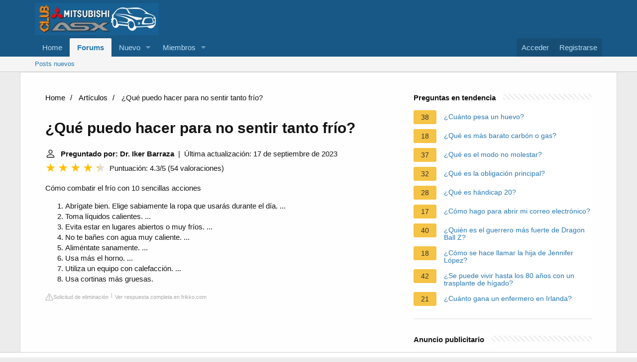

--- FILE ---
content_type: text/html; charset=UTF-8
request_url: https://www.clubmitsubishiasx.com/faq/que-puedo-hacer-para-no-sentir-tanto-frio
body_size: 14125
content:
<!DOCTYPE html>
<html lang="es">

<head>
    <meta charset="utf-8"/>
    <meta http-equiv="X-UA-Compatible" content="IE=Edge"/>
    <meta name="viewport" content="width=device-width, initial-scale=1, viewport-fit=cover">
    <title>¿Qué puedo hacer para no sentir tanto frío?</title>
    <meta name="description" content="Cómo combatir el frío con 10 sencillas accionesAbrígate bien. Elige sabiamente la ropa que usarás durante el día. ... Toma líquidos calientes. ... Evita estar">
        <meta name="theme-color" content="rgb(24, 88, 134)"/>
    <meta name="apple-mobile-web-app-title" content="Club ASX">
    <link rel="preload" href="https://www.clubmitsubishiasx.com/styles/fonts/fa/fa-regular-400.woff2?_v=5.15.1" as="font" type="font/woff2"
          crossorigin="anonymous"/>
    <link rel="preload" href="https://www.clubmitsubishiasx.com/styles/fonts/fa/fa-solid-900.woff2?_v=5.15.1" as="font" type="font/woff2"
          crossorigin="anonymous"/>
    <link rel="preload" href="https://www.clubmitsubishiasx.com/styles/fonts/fa/fa-brands-400.woff2?_v=5.15.1" as="font" type="font/woff2"
          crossorigin="anonymous"/>
    <link rel="stylesheet"
          href="https://www.clubmitsubishiasx.com/css.php?css=public%3Anormalize.css%2Cpublic%3Afa.css%2Cpublic%3Acore.less%2Cpublic%3Aapp.less&amp;s=1&amp;l=2&amp;d=1683143593&amp;k=705f50a31805cc7e351e55c73fb6ad05ee04b64f"/>
    <link rel="stylesheet"
          href="https://www.clubmitsubishiasx.com/css.php?css=public%3Anode_list.less%2Cpublic%3Ashare_controls.less%2Cpublic%3Asiropu_ads_manager_ad.less%2Cpublic%3Aextra.less&amp;s=1&amp;l=2&amp;d=1683143593&amp;k=a4771c1604d544e6b0defc4df51370b657055139"/>
    <script src="https://www.clubmitsubishiasx.com/js/xf/preamble.min.js?_v=8f95a8e5"></script>
            <style>
             /*** Start content ***/
            main {
                width: 65%;
            }
            .full {
                width: 100%;
            }
            aside {
                width: 35%;
            }
            main, aside {
                padding: 30px 20px;
            }
             @media screen and (max-width: 768px) {
                 .container {
                     display: block;
                 }
             }
            @media screen and (max-width: 768px) {
                main, aside {
                    width: 100%;
                }
            }
            aside .inner {
                margin-bottom: 30px;
            }
            aside .inner .title-holder {
                position: relative;
            }
            aside .inner .title-holder:before {
                content: "";
                position: absolute;
                left: 0;
                bottom: 6px;
                width: 100%;
                height: 12px;
                background-image: linear-gradient(45deg, #eeeeee 20%, #ffffff 20%, #ffffff 50%, #eeeeee 50%, #eeeeee 70%, #ffffff 70%, #ffffff 100%);
                background-size: 10px 10px;
            }
            aside .inner .title {
                background: #fff;
                display: inline-block;
                font-weight: bold;
                padding-right: 15px;
                position: relative;
            }
            aside .inner ul {
                margin:0;
                padding: 15px 0;
                list-style:none;
                background: #fff;
                border-bottom: 2px solid #eee;
            }
            aside .inner ul li {
                margin-bottom: 10px;
                display: flex;
                line-height: normal; font-size: 0.9rem;
            }
            aside .inner ul li span {
                background: #f5c345;
                color: #333;
                padding: 0 15px;
                margin: 0 15px 0 0;
                border-radius: 3px;
                font-size: 0.9rem;
                height: 28px;
                display: inline-flex;
                align-items: center;
            }
            aside .inner ul li a {
                display: inline-block;
                margin-top: 6px;
            }
            .rating__stars {
                --star-size: 24px;
                --star-color: #ddd;
                --star-background: #ffbf00;
                --percent: calc(var(--rating) / 5 * 100%);
                display: inline-block;
                font-size: var(--star-size);
                font-family: Times;
                position: relative;
                top: 2px;
            }
            .rating__stars:before {
                content: '★★★★★';
                letter-spacing: 3px;
                background: linear-gradient(90deg, var(--star-background) var(--percent), var(--star-color) var(--percent));
                -webkit-background-clip: text;
                -webkit-text-fill-color: transparent;
            }
            .embed-responsive {
                position: relative;
                display: block;
                width: 100%;
                padding: 0;
                overflow: hidden;
            }

            .embed-responsive:before {
                display: block;
                content: "";
                padding-top: 56.25%;
            }

            .embed-responsive iframe {
                position: absolute;
                top: 0;
                bottom: 0;
                left: 0;
                width: 100%;
                height: 100%;
                border: 0;
            }
             ul.breadcrumb {
                 margin: 0 0 10px 0;
                 padding: 0 0 10px 0;
                 list-style: none;
             }
             ul.breadcrumb li {
                 display: inline;
             }
             ul.breadcrumb li + li:before {
                 padding: 6px;
                 color: black;
                 content: "/\00a0";
             }
             ul.breadcrumb li a {
                 color: #000;
                 text-decoration: none;
             }
             ul.breadcrumb li a:hover {
                 text-decoration: underline;
             }

            .d-none {
                display: none;
            }
            .d-block {
                display: block;
            }


            @media (min-width: 992px) {
                .d-md-block {
                    display: block!important;
                }
                .d-md-none {
                    display: none!important;
                }
            }
        </style>
                        <script src="https://tags.refinery89.com/clubmitsubishiasxcom.js" async></script>
    </head>

<body data-template="forum_list">


<div class="p-pageWrapper" id="top">


    <header class="p-header" id="header">
        <div class="p-header-inner">
            <div class="p-header-content">

                <div class="p-header-logo p-header-logo--image">
                    <a href="https://www.clubmitsubishiasx.com">
                        <img src="https://www.clubmitsubishiasx.com/data/assets/logo/Imagenclub.png" srcset="" alt="Club Mitsubishi ASX"
                             width="" height=""/>
                    </a>
                </div>


            </div>
        </div>
    </header>


    <div class="p-navSticky p-navSticky--primary" data-xf-init="sticky-header">

        <nav class="p-nav">
            <div class="p-nav-inner">
                <button type="button" class="button--plain p-nav-menuTrigger button" data-xf-click="off-canvas"
                        data-menu=".js-headerOffCanvasMenu" tabindex="0" aria-label="Menú"><span class="button-text">
				<i aria-hidden="true"></i>
			</span></button>

                <div class="p-nav-smallLogo">
                    <a href="https://www.clubmitsubishiasx.com">
                        <img src="https://www.clubmitsubishiasx.com/data/assets/logo/Imagenclub.png" srcset="" alt="Club Mitsubishi ASX"
                             width="" height=""/>
                    </a>
                </div>

                <div class="p-nav-scroller hScroller" data-xf-init="h-scroller" data-auto-scroll=".p-navEl.is-selected">
                    <div class="hScroller-scroll">
                        <ul class="p-nav-list js-offCanvasNavSource">

                            <li>

                                <div class="p-navEl ">


                                    <a href="https://www.clubmitsubishiasx.com"
                                       class="p-navEl-link "

                                       data-xf-key="1"
                                       data-nav-id="home">Home</a>


                                </div>

                            </li>

                            <li>

                                <div class="p-navEl is-selected" data-has-children="true">


                                    <a href="https://www.clubmitsubishiasx.com/"
                                       class="p-navEl-link p-navEl-link--splitMenu "


                                       data-nav-id="forums">Forums</a>


                                    <a data-xf-key="2"
                                       data-xf-click="menu"
                                       data-menu-pos-ref="< .p-navEl"
                                       class="p-navEl-splitTrigger"
                                       role="button"
                                       tabindex="0"
                                       aria-label="Toggle expanded"
                                       aria-expanded="false"
                                       aria-haspopup="true"></a>


                                    <div class="menu menu--structural" data-menu="menu" aria-hidden="true">
                                        <div class="menu-content">


                                            <a href="https://www.clubmitsubishiasx.com/whats-new/posts/"
                                               class="menu-linkRow u-indentDepth0 js-offCanvasCopy "


                                               data-nav-id="newPosts">Posts nuevos</a>


                                        </div>
                                    </div>

                                </div>

                            </li>

                            <li>

                                <div class="p-navEl " data-has-children="true">


                                    <a href="https://www.clubmitsubishiasx.com/whats-new/"
                                       class="p-navEl-link p-navEl-link--splitMenu "


                                       data-nav-id="whatsNew">Nuevo </a>


                                    <a data-xf-key="3"
                                       data-xf-click="menu"
                                       data-menu-pos-ref="< .p-navEl"
                                       class="p-navEl-splitTrigger"
                                       role="button"
                                       tabindex="0"
                                       aria-label="Toggle expanded"
                                       aria-expanded="false"
                                       aria-haspopup="true"></a>


                                    <div class="menu menu--structural" data-menu="menu" aria-hidden="true">
                                        <div class="menu-content">


                                            <a href="https://www.clubmitsubishiasx.com/whats-new/posts/"
                                               class="menu-linkRow u-indentDepth0 js-offCanvasCopy "
                                               rel="nofollow"

                                               data-nav-id="whatsNewPosts">¿Qué hay de nuevo?</a>


                                            <a href="https://www.clubmitsubishiasx.com/whats-new/latest-activity"
                                               class="menu-linkRow u-indentDepth0 js-offCanvasCopy "
                                               rel="nofollow"

                                               data-nav-id="latestActivity">Última actividad</a>


                                        </div>
                                    </div>

                                </div>

                            </li>

                            <li>

                                <div class="p-navEl " data-has-children="true">


                                    <a href="https://www.clubmitsubishiasx.com/members/"
                                       class="p-navEl-link p-navEl-link--splitMenu "


                                       data-nav-id="members">Miembros</a>


                                    <a data-xf-key="4"
                                       data-xf-click="menu"
                                       data-menu-pos-ref="< .p-navEl"
                                       class="p-navEl-splitTrigger"
                                       role="button"
                                       tabindex="0"
                                       aria-label="Toggle expanded"
                                       aria-expanded="false"
                                       aria-haspopup="true"></a>


                                    <div class="menu menu--structural" data-menu="menu" aria-hidden="true">
                                        <div class="menu-content">


                                            <a href="https://www.clubmitsubishiasx.com/online/"
                                               class="menu-linkRow u-indentDepth0 js-offCanvasCopy "


                                               data-nav-id="currentVisitors">Visitantes actuales</a>


                                        </div>
                                    </div>

                                </div>

                            </li>

                        </ul>
                    </div>
                </div>

                <div class="p-nav-opposite">
                    <div class="p-navgroup p-account p-navgroup--guest">

                        <a href="https://www.clubmitsubishiasx.com/login/" class="p-navgroup-link p-navgroup-link--textual p-navgroup-link--logIn">
                            <span class="p-navgroup-linkText">Acceder</span>
                        </a>

                        <a href="https://www.clubmitsubishiasx.com/register/" class="p-navgroup-link p-navgroup-link--textual p-navgroup-link--register">
                            <span class="p-navgroup-linkText">Registrarse</span>
                        </a>


                    </div>

                    <div class="p-navgroup p-discovery p-discovery--noSearch">
                        <a href="https://www.clubmitsubishiasx.com/whats-new/"
                           class="p-navgroup-link p-navgroup-link--iconic p-navgroup-link--whatsnew"
                           aria-label="Novedades"
                           title="Novedades">
                            <i aria-hidden="true"></i>
                            <span class="p-navgroup-linkText">Novedades</span>
                        </a>


                    </div>
                </div>
            </div>
        </nav>

    </div>


    <div class="p-sectionLinks">
        <div class="p-sectionLinks-inner hScroller" data-xf-init="h-scroller">
            <div class="hScroller-scroll">
                <ul class="p-sectionLinks-list">

                    <li>

                        <div class="p-navEl ">


                            <a href="https://www.clubmitsubishiasx.com/whats-new/posts/"
                               class="p-navEl-link "

                               data-xf-key="alt+1"
                               data-nav-id="newPosts">Posts nuevos</a>


                        </div>

                    </li>

                </ul>
            </div>
        </div>
    </div>


    <div class="offCanvasMenu offCanvasMenu--nav js-headerOffCanvasMenu" data-menu="menu" aria-hidden="true"
         data-ocm-builder="navigation">
        <div class="offCanvasMenu-backdrop" data-menu-close="true"></div>
        <div class="offCanvasMenu-content">
            <div class="offCanvasMenu-header">
                Menú
                <a class="offCanvasMenu-closer" data-menu-close="true" role="button" tabindex="0"
                   aria-label="Cerrar"></a>
            </div>

            <div class="p-offCanvasRegisterLink">
                <div class="offCanvasMenu-linkHolder">
                    <a href="https://www.clubmitsubishiasx.com/login/" class="offCanvasMenu-link">
                        Acceder
                    </a>
                </div>
                <hr class="offCanvasMenu-separator"/>

                <div class="offCanvasMenu-linkHolder">
                    <a href="https://www.clubmitsubishiasx.com/register/" class="offCanvasMenu-link">
                        Registrarse
                    </a>
                </div>
                <hr class="offCanvasMenu-separator"/>

            </div>

            <div class="js-offCanvasNavTarget"></div>
            <div class="offCanvasMenu-installBanner js-installPromptContainer" style="display: none;"
                 data-xf-init="install-prompt">
                <div class="offCanvasMenu-installBanner-header">Install the app</div>
                <button type="button" class="js-installPromptButton button"><span class="button-text">Install</span>
                </button>
            </div>
        </div>
    </div>

        
    <div class="p-body">
        <div class="p-body-inner container block-container" style="flex-direction: row;">
                <script type="application/ld+json">
        {
            "@context": "https://schema.org",
            "@type": "BreadcrumbList",
            "itemListElement": [{
                "@type": "ListItem",
                "position": 1,
                "name": "Home",
                "item": "https://tattoomuse.it/"
            },{
                "@type": "ListItem",
                "position": 2,
                "name": "Artículos",
                "item": "https://www.clubmitsubishiasx.com/faq/"
            },{
                "@type": "ListItem",
                "position": 3,
                "name": "¿Qué puedo hacer para no sentir tanto frío?"
            }]
        }
    </script>

    <main>
        <nav aria-label="breadcrumb">
            <ul class="breadcrumb">
                <li>
                    <a href="/">Home</a>
                </li>
                <li>
                    <a href="/faq/">Artículos</a>
                </li>
                <li>
                    ¿Qué puedo hacer para no sentir tanto frío?
                </li>
            </ul>
        </nav>
    <div>
        

        <h1>¿Qué puedo hacer para no sentir tanto frío?</h1>
        <b><svg style="float: left;margin-right: 10px;" width="21" height="21" viewBox="0 0 16 16" fill="currentColor" xmlns="http://www.w3.org/2000/svg"><path fill-rule="evenodd" d="M10 5a2 2 0 1 1-4 0 2 2 0 0 1 4 0zM8 8a3 3 0 1 0 0-6 3 3 0 0 0 0 6zm6 5c0 1-1 1-1 1H3s-1 0-1-1 1-4 6-4 6 3 6 4zm-1-.004c-.001-.246-.154-.986-.832-1.664C11.516 10.68 10.289 10 8 10c-2.29 0-3.516.68-4.168 1.332-.678.678-.83 1.418-.832 1.664h10z"/>
            </svg>Preguntado por: Dr. Iker Barraza</b>&nbsp;&nbsp;|&nbsp;&nbsp;Última actualización: 17 de septiembre de 2023</b><br>
        <div class="rating__stars" style="--rating: 4.3;" aria-label="La puntuación es 4.3 de 5"></div>
        <span>Puntuación: 4.3/5</span>
        (<span>54 valoraciones</span>)
            <p><div>Cómo combatir el frío con 10 sencillas acciones</div><div><ol><li>Abrígate bien. Elige sabiamente la ropa que usarás durante el día. ... </li><li>Toma líquidos calientes. ... </li><li>Evita estar en lugares abiertos o muy fríos. ... </li><li>No te bañes con agua muy caliente. ... </li><li>Aliméntate sanamente. ... </li><li>Usa más el horno. ... </li><li>Utiliza un equipo con calefacción. ... </li><li>Usa cortinas más gruesas.</li></ol><div></div></div></p>
        <div class="article-actions">
    <span class="report-it">
        <a href="/faq/takedown" target="_blank" rel="noopener nofollow">
            <svg xmlns="http://www.w3.org/2000/svg" width="16" height="16" fill="currentColor"
                 class="bi bi-exclamation-triangle" viewBox="0 0 16 16">
                <path d="M7.938 2.016A.13.13 0 0 1 8.002 2a.13.13 0 0 1 .063.016.146.146 0 0 1 .054.057l6.857 11.667c.036.06.035.124.002.183a.163.163 0 0 1-.054.06.116.116 0 0 1-.066.017H1.146a.115.115 0 0 1-.066-.017.163.163 0 0 1-.054-.06.176.176 0 0 1 .002-.183L7.884 2.073a.147.147 0 0 1 .054-.057zm1.044-.45a1.13 1.13 0 0 0-1.96 0L.165 13.233c-.457.778.091 1.767.98 1.767h13.713c.889 0 1.438-.99.98-1.767L8.982 1.566z"/>
                <path d="M7.002 12a1 1 0 1 1 2 0 1 1 0 0 1-2 0zM7.1 5.995a.905.905 0 1 1 1.8 0l-.35 3.507a.552.552 0 0 1-1.1 0L7.1 5.995z"/>
            </svg>
            Solicitud de eliminación
        </a>
    </span>
    <a class="view-url" href="/faq/visualizzare-la-risposta/166195" target="_blank" rel="noopener nofollow">Ver respuesta completa en frikko.com</a>
</div>

                    <div style="text-align: center; margin: 20px auto">
		<div style="min-height:250px;" class="r89-outstream-video"></div>
            </div>
        
        <h2>¿Qué tomar para no tener tanto frío?</h2>
            <p><div>Las mejores recetas para combatir el frío</div><div><ol><li>Infusiones y tés. Son bebidas asociadas a los meses de invierno, aunque debido a sus múltiples beneficios cada vez es más común tomarlas durante todo el año. ... </li><li>Café ... </li><li>Legumbres. ... </li><li>Jengibre. ... </li><li>Frutas. ... </li><li>Caldos y consomés. ... </li><li>Frutos secos. ... </li><li>Chocolate a la taza.</li></ol><div></div></div></p>
            <div class="article-actions">
    <span class="report-it">
        <a href="/faq/takedown" target="_blank" rel="noopener nofollow">
            <svg xmlns="http://www.w3.org/2000/svg" width="16" height="16" fill="currentColor"
                 class="bi bi-exclamation-triangle" viewBox="0 0 16 16">
                <path d="M7.938 2.016A.13.13 0 0 1 8.002 2a.13.13 0 0 1 .063.016.146.146 0 0 1 .054.057l6.857 11.667c.036.06.035.124.002.183a.163.163 0 0 1-.054.06.116.116 0 0 1-.066.017H1.146a.115.115 0 0 1-.066-.017.163.163 0 0 1-.054-.06.176.176 0 0 1 .002-.183L7.884 2.073a.147.147 0 0 1 .054-.057zm1.044-.45a1.13 1.13 0 0 0-1.96 0L.165 13.233c-.457.778.091 1.767.98 1.767h13.713c.889 0 1.438-.99.98-1.767L8.982 1.566z"/>
                <path d="M7.002 12a1 1 0 1 1 2 0 1 1 0 0 1-2 0zM7.1 5.995a.905.905 0 1 1 1.8 0l-.35 3.507a.552.552 0 0 1-1.1 0L7.1 5.995z"/>
            </svg>
            Solicitud de eliminación
        </a>
    </span>
    <a class="view-url" href="/faq/vai-a-rispondere/3856395" target="_blank" rel="noopener nofollow">Ver respuesta completa en lavanguardia.com</a>
</div>

        <h2>¿Cómo sacar el frío del cuerpo remedios caseros?</h2>
            <p><div>5 remedios naturales para combatir el frío</div><div><ol><li>Aceite de jengibre. El aceite de jengibre tiene un efecto de calor que permite que cualquier extremidad de nuestro cuerpo se caliente con mucha facilidad. ... </li><li>El chile. Uno de los componentes del chile es la capsaicina. ... </li><li>Infusiones. ... </li><li>Cacao. ... </li><li>Cayena.</li></ol><div></div></div></p>
        <div class="article-actions">
    <span class="report-it">
        <a href="/faq/takedown" target="_blank" rel="noopener nofollow">
            <svg xmlns="http://www.w3.org/2000/svg" width="16" height="16" fill="currentColor"
                 class="bi bi-exclamation-triangle" viewBox="0 0 16 16">
                <path d="M7.938 2.016A.13.13 0 0 1 8.002 2a.13.13 0 0 1 .063.016.146.146 0 0 1 .054.057l6.857 11.667c.036.06.035.124.002.183a.163.163 0 0 1-.054.06.116.116 0 0 1-.066.017H1.146a.115.115 0 0 1-.066-.017.163.163 0 0 1-.054-.06.176.176 0 0 1 .002-.183L7.884 2.073a.147.147 0 0 1 .054-.057zm1.044-.45a1.13 1.13 0 0 0-1.96 0L.165 13.233c-.457.778.091 1.767.98 1.767h13.713c.889 0 1.438-.99.98-1.767L8.982 1.566z"/>
                <path d="M7.002 12a1 1 0 1 1 2 0 1 1 0 0 1-2 0zM7.1 5.995a.905.905 0 1 1 1.8 0l-.35 3.507a.552.552 0 0 1-1.1 0L7.1 5.995z"/>
            </svg>
            Solicitud de eliminación
        </a>
    </span>
    <a class="view-url" href="/faq/vai-a-rispondere/3856396" target="_blank" rel="noopener nofollow">Ver respuesta completa en mejorconsalud.as.com</a>
</div>

                    <div style="text-align: center; margin: 20px auto">
		<div style="min-height:250px;" class="r89-desktop-rectangle-btf d-none d-md-block"></div>
                <div style="min-height:280px;" class="r89-mobile-rectangle-mid d-md-none"></div>
            </div>
        
        <h2>¿Por qué a una persona le da mucho frío?</h2>
            <p>El cuerpo siente frío porque no recibe suficiente oxigenación. Niveles de estrógenos: las fluctuaciones en los niveles de estrógenos también pueden tener algo que ver en la sensación de frío. En las mujeres, estos cambian con el tiempo a lo largo de su ciclo menstrual, la menopausia y el embarazo.</p>
        <div class="article-actions">
    <span class="report-it">
        <a href="/faq/takedown" target="_blank" rel="noopener nofollow">
            <svg xmlns="http://www.w3.org/2000/svg" width="16" height="16" fill="currentColor"
                 class="bi bi-exclamation-triangle" viewBox="0 0 16 16">
                <path d="M7.938 2.016A.13.13 0 0 1 8.002 2a.13.13 0 0 1 .063.016.146.146 0 0 1 .054.057l6.857 11.667c.036.06.035.124.002.183a.163.163 0 0 1-.054.06.116.116 0 0 1-.066.017H1.146a.115.115 0 0 1-.066-.017.163.163 0 0 1-.054-.06.176.176 0 0 1 .002-.183L7.884 2.073a.147.147 0 0 1 .054-.057zm1.044-.45a1.13 1.13 0 0 0-1.96 0L.165 13.233c-.457.778.091 1.767.98 1.767h13.713c.889 0 1.438-.99.98-1.767L8.982 1.566z"/>
                <path d="M7.002 12a1 1 0 1 1 2 0 1 1 0 0 1-2 0zM7.1 5.995a.905.905 0 1 1 1.8 0l-.35 3.507a.552.552 0 0 1-1.1 0L7.1 5.995z"/>
            </svg>
            Solicitud de eliminación
        </a>
    </span>
    <a class="view-url" href="/faq/vai-a-rispondere/3856397" target="_blank" rel="noopener nofollow">Ver respuesta completa en eldiario.es</a>
</div>

        <h2>¿Por qué mi cuerpo no produce calor?</h2>
            <p>Los problemas circulatorios reducen el flujo de la sangre en las extremidades. Por eso es común tener esas zonas más frías. Y a veces incluso pueden adoptar un color azulado. Las razones que provocan una mala circulación de la sangre son muchas: desde el estrés, pasando por el sobrepeso, hasta el sedentarismo.</p>
        <div class="article-actions">
    <span class="report-it">
        <a href="/faq/takedown" target="_blank" rel="noopener nofollow">
            <svg xmlns="http://www.w3.org/2000/svg" width="16" height="16" fill="currentColor"
                 class="bi bi-exclamation-triangle" viewBox="0 0 16 16">
                <path d="M7.938 2.016A.13.13 0 0 1 8.002 2a.13.13 0 0 1 .063.016.146.146 0 0 1 .054.057l6.857 11.667c.036.06.035.124.002.183a.163.163 0 0 1-.054.06.116.116 0 0 1-.066.017H1.146a.115.115 0 0 1-.066-.017.163.163 0 0 1-.054-.06.176.176 0 0 1 .002-.183L7.884 2.073a.147.147 0 0 1 .054-.057zm1.044-.45a1.13 1.13 0 0 0-1.96 0L.165 13.233c-.457.778.091 1.767.98 1.767h13.713c.889 0 1.438-.99.98-1.767L8.982 1.566z"/>
                <path d="M7.002 12a1 1 0 1 1 2 0 1 1 0 0 1-2 0zM7.1 5.995a.905.905 0 1 1 1.8 0l-.35 3.507a.552.552 0 0 1-1.1 0L7.1 5.995z"/>
            </svg>
            Solicitud de eliminación
        </a>
    </span>
    <a class="view-url" href="/faq/vai-a-rispondere/3856398" target="_blank" rel="noopener nofollow">Ver respuesta completa en businessinsider.es</a>
</div>
    </div>

            <div style="text-align: center; margin: 20px auto">
		<div style="min-height:250px;" class="r89-desktop-rectangle-btf-1 d-none d-md-block"></div>
                <div style="min-height:280px;" class="r89-mobile-rectangle-infinite-1 d-md-none"></div>		
        </div>
    
            <h2>¡Que el frío no te gane! Aprende esta técnica de respiración que ayuda a calentarte en minutos</h2>
        <div class="embed-responsive embed-responsive-16by9">
            <iframe loading="lazy" title="¡Que el frío no te gane! Aprende esta técnica de respiración que ayuda a calentarte en minutos" src="https://www.youtube.com/embed/D8vIc8HGeG4?feature=oembed" frameborder="0" allow="accelerometer; autoplay; clipboard-write; encrypted-media; gyroscope; picture-in-picture" allowfullscreen></iframe>
        </div>
        <br><br>
    
    <div style="margin-top: 30px;">
    <b><svg style="float:left;margin-right: 10px; margin-top: 10px;" width="21" height="21" viewBox="0 0 16 16" fill="#1fae5b" xmlns="http://www.w3.org/2000/svg">
            <path fill-rule="evenodd" d="M8 16A8 8 0 1 0 8 0a8 8 0 0 0 0 16zm.93-9.412l-2.29.287-.082.38.45.083c.294.07.352.176.288.469l-.738 3.468c-.194.897.105 1.319.808 1.319.545 0 1.178-.252 1.465-.598l.088-.416c-.2.176-.492.246-.686.246-.275 0-.375-.193-.304-.533L8.93 6.588zM8 5.5a1 1 0 1 0 0-2 1 1 0 0 0 0 2z"/>

        </svg><h2>43 preguntas relacionadas encontradas</h2></b>
            <div>
        <h2>¿Cómo se le llama a la persona que siente mucho frío?</h2>
                        <p>Ser friolero es la opción más habitual, pero existen algunas condiciones de salud que también pueden hacernos pasar demasiado frío cuando la temperatura no es baja. Hay un montón de condiciones médicas que podrían hacer que alguien sienta frío, aunque tal vez una de las más habituales es la anemi a.</p>
            <div class="article-actions">
    <span class="report-it">
        <a href="/faq/takedown" target="_blank" rel="noopener nofollow">
            <svg xmlns="http://www.w3.org/2000/svg" width="16" height="16" fill="currentColor"
                 class="bi bi-exclamation-triangle" viewBox="0 0 16 16">
                <path d="M7.938 2.016A.13.13 0 0 1 8.002 2a.13.13 0 0 1 .063.016.146.146 0 0 1 .054.057l6.857 11.667c.036.06.035.124.002.183a.163.163 0 0 1-.054.06.116.116 0 0 1-.066.017H1.146a.115.115 0 0 1-.066-.017.163.163 0 0 1-.054-.06.176.176 0 0 1 .002-.183L7.884 2.073a.147.147 0 0 1 .054-.057zm1.044-.45a1.13 1.13 0 0 0-1.96 0L.165 13.233c-.457.778.091 1.767.98 1.767h13.713c.889 0 1.438-.99.98-1.767L8.982 1.566z"/>
                <path d="M7.002 12a1 1 0 1 1 2 0 1 1 0 0 1-2 0zM7.1 5.995a.905.905 0 1 1 1.8 0l-.35 3.507a.552.552 0 0 1-1.1 0L7.1 5.995z"/>
            </svg>
            Solicitud de eliminación
        </a>
    </span>
    <a class="view-url" href="/faq/vai-a-rispondere/3856399" target="_blank" rel="noopener nofollow">Ver respuesta completa en lavanguardia.com</a>
</div>
        </div>

                                        <div>
        <h2>¿Cómo se cura el enfriamiento del cuerpo?</h2>
                        <p>El agua, los jugos, el consomé claro o el agua tibia con limón amarillo y miel ayudan a aflojar la congestión y previenen la deshidratación. Evita el alcohol, el café y los refrescos con cafeína, que pueden empeorar la deshidratación. Descansa. Tu cuerpo necesita descansar para curarse.</p>
            <div class="article-actions">
    <span class="report-it">
        <a href="/faq/takedown" target="_blank" rel="noopener nofollow">
            <svg xmlns="http://www.w3.org/2000/svg" width="16" height="16" fill="currentColor"
                 class="bi bi-exclamation-triangle" viewBox="0 0 16 16">
                <path d="M7.938 2.016A.13.13 0 0 1 8.002 2a.13.13 0 0 1 .063.016.146.146 0 0 1 .054.057l6.857 11.667c.036.06.035.124.002.183a.163.163 0 0 1-.054.06.116.116 0 0 1-.066.017H1.146a.115.115 0 0 1-.066-.017.163.163 0 0 1-.054-.06.176.176 0 0 1 .002-.183L7.884 2.073a.147.147 0 0 1 .054-.057zm1.044-.45a1.13 1.13 0 0 0-1.96 0L.165 13.233c-.457.778.091 1.767.98 1.767h13.713c.889 0 1.438-.99.98-1.767L8.982 1.566z"/>
                <path d="M7.002 12a1 1 0 1 1 2 0 1 1 0 0 1-2 0zM7.1 5.995a.905.905 0 1 1 1.8 0l-.35 3.507a.552.552 0 0 1-1.1 0L7.1 5.995z"/>
            </svg>
            Solicitud de eliminación
        </a>
    </span>
    <a class="view-url" href="/faq/vai-a-rispondere/3856400" target="_blank" rel="noopener nofollow">Ver respuesta completa en mayoclinic.org</a>
</div>
        </div>

                                        <div>
        <h2>¿Qué hierbas son buenas para reforzar el sistema inmunológico?</h2>
                        <p>Sin embargo, la raíz de Echinacea purpurea (L.) Moench., la raíz de Panax ginseng C.A. Meyer, la raíz Pelargonium sidoides DC. o la raíz de Eleutherococcus senticosusRupr. y Maxim. son las únicas plantas medicinales donde hay información completa para que puedan ser utilizadas para reforzar el sistema inmune.</p>
            <div class="article-actions">
    <span class="report-it">
        <a href="/faq/takedown" target="_blank" rel="noopener nofollow">
            <svg xmlns="http://www.w3.org/2000/svg" width="16" height="16" fill="currentColor"
                 class="bi bi-exclamation-triangle" viewBox="0 0 16 16">
                <path d="M7.938 2.016A.13.13 0 0 1 8.002 2a.13.13 0 0 1 .063.016.146.146 0 0 1 .054.057l6.857 11.667c.036.06.035.124.002.183a.163.163 0 0 1-.054.06.116.116 0 0 1-.066.017H1.146a.115.115 0 0 1-.066-.017.163.163 0 0 1-.054-.06.176.176 0 0 1 .002-.183L7.884 2.073a.147.147 0 0 1 .054-.057zm1.044-.45a1.13 1.13 0 0 0-1.96 0L.165 13.233c-.457.778.091 1.767.98 1.767h13.713c.889 0 1.438-.99.98-1.767L8.982 1.566z"/>
                <path d="M7.002 12a1 1 0 1 1 2 0 1 1 0 0 1-2 0zM7.1 5.995a.905.905 0 1 1 1.8 0l-.35 3.507a.552.552 0 0 1-1.1 0L7.1 5.995z"/>
            </svg>
            Solicitud de eliminación
        </a>
    </span>
    <a class="view-url" href="/faq/vai-a-rispondere/3856401" target="_blank" rel="noopener nofollow">Ver respuesta completa en scielo.isciii.es</a>
</div>
        </div>

                                    <div style="text-align: center; margin: 20px auto;">
                    <div style="min-height:250px;" class="r89-desktop-rectangle-btf-2 d-none d-md-block"></div>
                    <div style="min-height:280px;" class="r89-mobile-rectangle-infinite-2 d-md-none"></div>
                </div>
                                <div>
        <h2>¿Qué remedio casero es bueno para desinflamar el vientre?</h2>
                        <p>Entre los remedios caseros para desinflamar el vientre, se pueden destacar los siguientes: diluir vinagre de manzana en agua, tomar agua con limón, preparar una infusión de jengibre, tomar agua con gas después de comer, y tomar una infusión de menta, hinojo, boldo, anís o manzanilla.</p>
            <div class="article-actions">
    <span class="report-it">
        <a href="/faq/takedown" target="_blank" rel="noopener nofollow">
            <svg xmlns="http://www.w3.org/2000/svg" width="16" height="16" fill="currentColor"
                 class="bi bi-exclamation-triangle" viewBox="0 0 16 16">
                <path d="M7.938 2.016A.13.13 0 0 1 8.002 2a.13.13 0 0 1 .063.016.146.146 0 0 1 .054.057l6.857 11.667c.036.06.035.124.002.183a.163.163 0 0 1-.054.06.116.116 0 0 1-.066.017H1.146a.115.115 0 0 1-.066-.017.163.163 0 0 1-.054-.06.176.176 0 0 1 .002-.183L7.884 2.073a.147.147 0 0 1 .054-.057zm1.044-.45a1.13 1.13 0 0 0-1.96 0L.165 13.233c-.457.778.091 1.767.98 1.767h13.713c.889 0 1.438-.99.98-1.767L8.982 1.566z"/>
                <path d="M7.002 12a1 1 0 1 1 2 0 1 1 0 0 1-2 0zM7.1 5.995a.905.905 0 1 1 1.8 0l-.35 3.507a.552.552 0 0 1-1.1 0L7.1 5.995z"/>
            </svg>
            Solicitud de eliminación
        </a>
    </span>
    <a class="view-url" href="/faq/vai-a-rispondere/3856402" target="_blank" rel="noopener nofollow">Ver respuesta completa en situam.org.mx</a>
</div>
        </div>

                                        <div>
        <h2>¿Qué comer para subir la temperatura corporal?</h2>
                        <p>Hay varias especias que tanto frescas como en infusión o en batidos nos van a ayudar a generar calor, la principal es el jengibre, seguida de la canela, el cardamomo, clavo, romero, orégano o mostaza. También las carnes en general, el pescado sobre todo el azul y los quesos más curados nos generan calor.</p>
            <div class="article-actions">
    <span class="report-it">
        <a href="/faq/takedown" target="_blank" rel="noopener nofollow">
            <svg xmlns="http://www.w3.org/2000/svg" width="16" height="16" fill="currentColor"
                 class="bi bi-exclamation-triangle" viewBox="0 0 16 16">
                <path d="M7.938 2.016A.13.13 0 0 1 8.002 2a.13.13 0 0 1 .063.016.146.146 0 0 1 .054.057l6.857 11.667c.036.06.035.124.002.183a.163.163 0 0 1-.054.06.116.116 0 0 1-.066.017H1.146a.115.115 0 0 1-.066-.017.163.163 0 0 1-.054-.06.176.176 0 0 1 .002-.183L7.884 2.073a.147.147 0 0 1 .054-.057zm1.044-.45a1.13 1.13 0 0 0-1.96 0L.165 13.233c-.457.778.091 1.767.98 1.767h13.713c.889 0 1.438-.99.98-1.767L8.982 1.566z"/>
                <path d="M7.002 12a1 1 0 1 1 2 0 1 1 0 0 1-2 0zM7.1 5.995a.905.905 0 1 1 1.8 0l-.35 3.507a.552.552 0 0 1-1.1 0L7.1 5.995z"/>
            </svg>
            Solicitud de eliminación
        </a>
    </span>
    <a class="view-url" href="/faq/vai-a-rispondere/3856403" target="_blank" rel="noopener nofollow">Ver respuesta completa en elgranero.com</a>
</div>
        </div>

                                        <div>
        <h2>¿Qué se puede hacer para subir la temperatura corporal?</h2>
                        <p><div>Consejos de primeros auxilios</div><div><ol><li>Actúa con cuidado. ... </li><li>Aleja a la persona del frío. ... </li><li>Quítale la ropa mojada. ... </li><li>Cubre a la persona con mantas. ... </li><li>Aísla el cuerpo de la persona del suelo frío. ... </li><li>Controla su respiración. ... </li><li>Dale bebidas tibias. ... </li><li>Utiliza compresas secas y cálidas.</li></ol><div></div></div></p>
            <div class="article-actions">
    <span class="report-it">
        <a href="/faq/takedown" target="_blank" rel="noopener nofollow">
            <svg xmlns="http://www.w3.org/2000/svg" width="16" height="16" fill="currentColor"
                 class="bi bi-exclamation-triangle" viewBox="0 0 16 16">
                <path d="M7.938 2.016A.13.13 0 0 1 8.002 2a.13.13 0 0 1 .063.016.146.146 0 0 1 .054.057l6.857 11.667c.036.06.035.124.002.183a.163.163 0 0 1-.054.06.116.116 0 0 1-.066.017H1.146a.115.115 0 0 1-.066-.017.163.163 0 0 1-.054-.06.176.176 0 0 1 .002-.183L7.884 2.073a.147.147 0 0 1 .054-.057zm1.044-.45a1.13 1.13 0 0 0-1.96 0L.165 13.233c-.457.778.091 1.767.98 1.767h13.713c.889 0 1.438-.99.98-1.767L8.982 1.566z"/>
                <path d="M7.002 12a1 1 0 1 1 2 0 1 1 0 0 1-2 0zM7.1 5.995a.905.905 0 1 1 1.8 0l-.35 3.507a.552.552 0 0 1-1.1 0L7.1 5.995z"/>
            </svg>
            Solicitud de eliminación
        </a>
    </span>
    <a class="view-url" href="/faq/vai-a-rispondere/3856404" target="_blank" rel="noopener nofollow">Ver respuesta completa en mayoclinic.org</a>
</div>
        </div>

                                    <div style="text-align: center; margin: 20px auto;">
                    <div style="min-height:250px;" class="r89-desktop-rectangle-btf-lazy d-none d-md-block"></div>
                    <div style="min-height:280px;" class="r89-mobile-rectangle-infinite-lazy d-md-none"></div>
                </div>
                                <div>
        <h2>¿Cómo entrar en calor rápido y fácil?</h2>
                        <p>Toma alguna bebida templada -tirando a caliente- como un vaso de leche, un caldo o una infusión. Darse una buena ducha con agua caliente, también ayuda y mucho. La clásica reacción de frotarse las manos y los pies es perfecta para mejorar la circulación sanguínea y que la temperatura corporal aumente rápidamente.</p>
            <div class="article-actions">
    <span class="report-it">
        <a href="/faq/takedown" target="_blank" rel="noopener nofollow">
            <svg xmlns="http://www.w3.org/2000/svg" width="16" height="16" fill="currentColor"
                 class="bi bi-exclamation-triangle" viewBox="0 0 16 16">
                <path d="M7.938 2.016A.13.13 0 0 1 8.002 2a.13.13 0 0 1 .063.016.146.146 0 0 1 .054.057l6.857 11.667c.036.06.035.124.002.183a.163.163 0 0 1-.054.06.116.116 0 0 1-.066.017H1.146a.115.115 0 0 1-.066-.017.163.163 0 0 1-.054-.06.176.176 0 0 1 .002-.183L7.884 2.073a.147.147 0 0 1 .054-.057zm1.044-.45a1.13 1.13 0 0 0-1.96 0L.165 13.233c-.457.778.091 1.767.98 1.767h13.713c.889 0 1.438-.99.98-1.767L8.982 1.566z"/>
                <path d="M7.002 12a1 1 0 1 1 2 0 1 1 0 0 1-2 0zM7.1 5.995a.905.905 0 1 1 1.8 0l-.35 3.507a.552.552 0 0 1-1.1 0L7.1 5.995z"/>
            </svg>
            Solicitud de eliminación
        </a>
    </span>
    <a class="view-url" href="/faq/vai-a-rispondere/3856405" target="_blank" rel="noopener nofollow">Ver respuesta completa en cope.es</a>
</div>
        </div>

                                        <div>
        <h2>¿Cómo hacer para expulsar los gases?</h2>
                        <p><div>Eructos: cómo eliminar el exceso de aire</div><div><ol><li>Come y bebe despacio. Tomarte tu tiempo te ayudará a tragar menos aire. ... </li><li>Evita las bebidas carbonatadas y la cerveza. Liberan dióxido de carbono.</li><li>Evita los chicles y pastillas. ... </li><li>No fumes. ... </li><li>Controla tu dentadura postiza. ... </li><li>Muévete. ... </li><li>Trata la acidez estomacal.</li></ol><div></div></div></p>
            <div class="article-actions">
    <span class="report-it">
        <a href="/faq/takedown" target="_blank" rel="noopener nofollow">
            <svg xmlns="http://www.w3.org/2000/svg" width="16" height="16" fill="currentColor"
                 class="bi bi-exclamation-triangle" viewBox="0 0 16 16">
                <path d="M7.938 2.016A.13.13 0 0 1 8.002 2a.13.13 0 0 1 .063.016.146.146 0 0 1 .054.057l6.857 11.667c.036.06.035.124.002.183a.163.163 0 0 1-.054.06.116.116 0 0 1-.066.017H1.146a.115.115 0 0 1-.066-.017.163.163 0 0 1-.054-.06.176.176 0 0 1 .002-.183L7.884 2.073a.147.147 0 0 1 .054-.057zm1.044-.45a1.13 1.13 0 0 0-1.96 0L.165 13.233c-.457.778.091 1.767.98 1.767h13.713c.889 0 1.438-.99.98-1.767L8.982 1.566z"/>
                <path d="M7.002 12a1 1 0 1 1 2 0 1 1 0 0 1-2 0zM7.1 5.995a.905.905 0 1 1 1.8 0l-.35 3.507a.552.552 0 0 1-1.1 0L7.1 5.995z"/>
            </svg>
            Solicitud de eliminación
        </a>
    </span>
    <a class="view-url" href="/faq/vai-a-rispondere/3856406" target="_blank" rel="noopener nofollow">Ver respuesta completa en mayoclinic.org</a>
</div>
        </div>

                                        <div>
        <h2>¿Cómo bajar de peso en la barriga?</h2>
                        <p><div>Consejos para bajar la panza</div><div><ol><li>Realizar ejercicio. ... </li><li>Consumir alimentos termogénicos. ... </li><li>Beber abundante agua. ... </li><li>Dormir entre 7 a 9 horas por noche. ... </li><li>Comer alimentos ricos en fibras solubles. ... </li><li>Comer más proteínas. ... </li><li>Disminuir el consumo de carbohidratos. ... </li><li>Dejar de beber gaseosas y jugos.</li></ol><div></div></div></p>
            <div class="article-actions">
    <span class="report-it">
        <a href="/faq/takedown" target="_blank" rel="noopener nofollow">
            <svg xmlns="http://www.w3.org/2000/svg" width="16" height="16" fill="currentColor"
                 class="bi bi-exclamation-triangle" viewBox="0 0 16 16">
                <path d="M7.938 2.016A.13.13 0 0 1 8.002 2a.13.13 0 0 1 .063.016.146.146 0 0 1 .054.057l6.857 11.667c.036.06.035.124.002.183a.163.163 0 0 1-.054.06.116.116 0 0 1-.066.017H1.146a.115.115 0 0 1-.066-.017.163.163 0 0 1-.054-.06.176.176 0 0 1 .002-.183L7.884 2.073a.147.147 0 0 1 .054-.057zm1.044-.45a1.13 1.13 0 0 0-1.96 0L.165 13.233c-.457.778.091 1.767.98 1.767h13.713c.889 0 1.438-.99.98-1.767L8.982 1.566z"/>
                <path d="M7.002 12a1 1 0 1 1 2 0 1 1 0 0 1-2 0zM7.1 5.995a.905.905 0 1 1 1.8 0l-.35 3.507a.552.552 0 0 1-1.1 0L7.1 5.995z"/>
            </svg>
            Solicitud de eliminación
        </a>
    </span>
    <a class="view-url" href="/faq/vai-a-rispondere/3856407" target="_blank" rel="noopener nofollow">Ver respuesta completa en tuasaude.com</a>
</div>
        </div>

                                    <div style="text-align: center; margin: 20px auto;">
                    <div style="min-height:250px;" class="r89-desktop-rectangle-btf-lazy d-none d-md-block"></div>
                    <div style="min-height:280px;" class="r89-mobile-rectangle-infinite-lazy d-md-none"></div>
                </div>
                                <div>
        <h2>¿Que se puede tomar para expulsar los gases?</h2>
                        <p>La simeticona (Gas-X, Mylanta Gas Minis, otros) ayuda a romper las burbujas del gas y puede ayudar a que el gas pase a través del tubo digestivo.</p>
            <div class="article-actions">
    <span class="report-it">
        <a href="/faq/takedown" target="_blank" rel="noopener nofollow">
            <svg xmlns="http://www.w3.org/2000/svg" width="16" height="16" fill="currentColor"
                 class="bi bi-exclamation-triangle" viewBox="0 0 16 16">
                <path d="M7.938 2.016A.13.13 0 0 1 8.002 2a.13.13 0 0 1 .063.016.146.146 0 0 1 .054.057l6.857 11.667c.036.06.035.124.002.183a.163.163 0 0 1-.054.06.116.116 0 0 1-.066.017H1.146a.115.115 0 0 1-.066-.017.163.163 0 0 1-.054-.06.176.176 0 0 1 .002-.183L7.884 2.073a.147.147 0 0 1 .054-.057zm1.044-.45a1.13 1.13 0 0 0-1.96 0L.165 13.233c-.457.778.091 1.767.98 1.767h13.713c.889 0 1.438-.99.98-1.767L8.982 1.566z"/>
                <path d="M7.002 12a1 1 0 1 1 2 0 1 1 0 0 1-2 0zM7.1 5.995a.905.905 0 1 1 1.8 0l-.35 3.507a.552.552 0 0 1-1.1 0L7.1 5.995z"/>
            </svg>
            Solicitud de eliminación
        </a>
    </span>
    <a class="view-url" href="/faq/vai-a-rispondere/3856408" target="_blank" rel="noopener nofollow">Ver respuesta completa en mayoclinic.org</a>
</div>
        </div>

                                        <div>
        <h2>¿Qué infusión es buena para subir las defensas?</h2>
                        <p>Limón, jengibre y menta<br><br> Fortalece las defensas del organismo y tiene un alto contenido de antioxidantes, reduciendo el estrés oxidativo de las células y previniendo la aparición de enfermedades.</p>
            <div class="article-actions">
    <span class="report-it">
        <a href="/faq/takedown" target="_blank" rel="noopener nofollow">
            <svg xmlns="http://www.w3.org/2000/svg" width="16" height="16" fill="currentColor"
                 class="bi bi-exclamation-triangle" viewBox="0 0 16 16">
                <path d="M7.938 2.016A.13.13 0 0 1 8.002 2a.13.13 0 0 1 .063.016.146.146 0 0 1 .054.057l6.857 11.667c.036.06.035.124.002.183a.163.163 0 0 1-.054.06.116.116 0 0 1-.066.017H1.146a.115.115 0 0 1-.066-.017.163.163 0 0 1-.054-.06.176.176 0 0 1 .002-.183L7.884 2.073a.147.147 0 0 1 .054-.057zm1.044-.45a1.13 1.13 0 0 0-1.96 0L.165 13.233c-.457.778.091 1.767.98 1.767h13.713c.889 0 1.438-.99.98-1.767L8.982 1.566z"/>
                <path d="M7.002 12a1 1 0 1 1 2 0 1 1 0 0 1-2 0zM7.1 5.995a.905.905 0 1 1 1.8 0l-.35 3.507a.552.552 0 0 1-1.1 0L7.1 5.995z"/>
            </svg>
            Solicitud de eliminación
        </a>
    </span>
    <a class="view-url" href="/faq/vai-a-rispondere/3856409" target="_blank" rel="noopener nofollow">Ver respuesta completa en costa-verde.com</a>
</div>
        </div>

                                        <div>
        <h2>¿Qué flor sube las defensas?</h2>
                        <p>Equinácea: es una planta medicinal perteneciente a la familia de las margaritas, muy recomendada y muy utilizada para aumentar las defensas y aliviar dolores e infecciones. Posee propiedades antibióticas, antivíricas, antiinflamatorias y antipiréticas.</p>
            <div class="article-actions">
    <span class="report-it">
        <a href="/faq/takedown" target="_blank" rel="noopener nofollow">
            <svg xmlns="http://www.w3.org/2000/svg" width="16" height="16" fill="currentColor"
                 class="bi bi-exclamation-triangle" viewBox="0 0 16 16">
                <path d="M7.938 2.016A.13.13 0 0 1 8.002 2a.13.13 0 0 1 .063.016.146.146 0 0 1 .054.057l6.857 11.667c.036.06.035.124.002.183a.163.163 0 0 1-.054.06.116.116 0 0 1-.066.017H1.146a.115.115 0 0 1-.066-.017.163.163 0 0 1-.054-.06.176.176 0 0 1 .002-.183L7.884 2.073a.147.147 0 0 1 .054-.057zm1.044-.45a1.13 1.13 0 0 0-1.96 0L.165 13.233c-.457.778.091 1.767.98 1.767h13.713c.889 0 1.438-.99.98-1.767L8.982 1.566z"/>
                <path d="M7.002 12a1 1 0 1 1 2 0 1 1 0 0 1-2 0zM7.1 5.995a.905.905 0 1 1 1.8 0l-.35 3.507a.552.552 0 0 1-1.1 0L7.1 5.995z"/>
            </svg>
            Solicitud de eliminación
        </a>
    </span>
    <a class="view-url" href="/faq/vai-a-rispondere/3856410" target="_blank" rel="noopener nofollow">Ver respuesta completa en promofarma.com</a>
</div>
        </div>

                                    <div style="text-align: center; margin: 20px auto;">
                    <div style="min-height:250px;" class="r89-desktop-rectangle-btf-lazy d-none d-md-block"></div>
                    <div style="min-height:280px;" class="r89-mobile-rectangle-infinite-lazy d-md-none"></div>
                </div>
                                <div>
        <h2>¿Qué alimentos bajan las defensas del cuerpo?</h2>
                        <p>Se recomienda también evitar alimentos procesados, tales como azúcar, carnes procesadas, harinas blancas y grasas saturadas, ya que, al consumirlos, se dejan de lado los que son saludables y que sí aportan al sistema inmune. Además, producen inflamación en el organismo, lo que perjudica la respuesta inmunitaria.</p>
            <div class="article-actions">
    <span class="report-it">
        <a href="/faq/takedown" target="_blank" rel="noopener nofollow">
            <svg xmlns="http://www.w3.org/2000/svg" width="16" height="16" fill="currentColor"
                 class="bi bi-exclamation-triangle" viewBox="0 0 16 16">
                <path d="M7.938 2.016A.13.13 0 0 1 8.002 2a.13.13 0 0 1 .063.016.146.146 0 0 1 .054.057l6.857 11.667c.036.06.035.124.002.183a.163.163 0 0 1-.054.06.116.116 0 0 1-.066.017H1.146a.115.115 0 0 1-.066-.017.163.163 0 0 1-.054-.06.176.176 0 0 1 .002-.183L7.884 2.073a.147.147 0 0 1 .054-.057zm1.044-.45a1.13 1.13 0 0 0-1.96 0L.165 13.233c-.457.778.091 1.767.98 1.767h13.713c.889 0 1.438-.99.98-1.767L8.982 1.566z"/>
                <path d="M7.002 12a1 1 0 1 1 2 0 1 1 0 0 1-2 0zM7.1 5.995a.905.905 0 1 1 1.8 0l-.35 3.507a.552.552 0 0 1-1.1 0L7.1 5.995z"/>
            </svg>
            Solicitud de eliminación
        </a>
    </span>
    <a class="view-url" href="/faq/vai-a-rispondere/3856411" target="_blank" rel="noopener nofollow">Ver respuesta completa en clinicauandes.cl</a>
</div>
        </div>

                                        <div>
        <h2>¿Qué órgano se daña con el frío?</h2>
                        <p>La piel: las bajas temperaturas provocan que la piel se deshidrate, aparezcan rojeces, sensación de tirantez… En casos muy extremos incluso pueden aparecer sabañones. El cerebro: el frío y la lluvia pueden potenciar la ansiedad, la depresión, los dolores de cabeza…</p>
            <div class="article-actions">
    <span class="report-it">
        <a href="/faq/takedown" target="_blank" rel="noopener nofollow">
            <svg xmlns="http://www.w3.org/2000/svg" width="16" height="16" fill="currentColor"
                 class="bi bi-exclamation-triangle" viewBox="0 0 16 16">
                <path d="M7.938 2.016A.13.13 0 0 1 8.002 2a.13.13 0 0 1 .063.016.146.146 0 0 1 .054.057l6.857 11.667c.036.06.035.124.002.183a.163.163 0 0 1-.054.06.116.116 0 0 1-.066.017H1.146a.115.115 0 0 1-.066-.017.163.163 0 0 1-.054-.06.176.176 0 0 1 .002-.183L7.884 2.073a.147.147 0 0 1 .054-.057zm1.044-.45a1.13 1.13 0 0 0-1.96 0L.165 13.233c-.457.778.091 1.767.98 1.767h13.713c.889 0 1.438-.99.98-1.767L8.982 1.566z"/>
                <path d="M7.002 12a1 1 0 1 1 2 0 1 1 0 0 1-2 0zM7.1 5.995a.905.905 0 1 1 1.8 0l-.35 3.507a.552.552 0 0 1-1.1 0L7.1 5.995z"/>
            </svg>
            Solicitud de eliminación
        </a>
    </span>
    <a class="view-url" href="/faq/vai-a-rispondere/3856412" target="_blank" rel="noopener nofollow">Ver respuesta completa en acofarma.com</a>
</div>
        </div>

                                        <div>
        <h2>¿Qué cenar para evitar los gases?</h2>
                        <p><div>¿Después de comer te sientes hinchado? Hoy te hablamos de algunos alimentos que ayudan a prevenir esa sensación y a eliminar los gases.</div><div><ul><li>Calabaza. Se trata de un alimento que facilita el trabajo del sistema digestivo durante su funcionamiento. ... </li><li>Jengibre. ... </li><li>Papaya. ... </li><li>Salsa de tamari o vinagre de manzana. ... </li><li>Plantas antigases. ... </li><li>Limón.</li></ul><div></div></div></p>
            <div class="article-actions">
    <span class="report-it">
        <a href="/faq/takedown" target="_blank" rel="noopener nofollow">
            <svg xmlns="http://www.w3.org/2000/svg" width="16" height="16" fill="currentColor"
                 class="bi bi-exclamation-triangle" viewBox="0 0 16 16">
                <path d="M7.938 2.016A.13.13 0 0 1 8.002 2a.13.13 0 0 1 .063.016.146.146 0 0 1 .054.057l6.857 11.667c.036.06.035.124.002.183a.163.163 0 0 1-.054.06.116.116 0 0 1-.066.017H1.146a.115.115 0 0 1-.066-.017.163.163 0 0 1-.054-.06.176.176 0 0 1 .002-.183L7.884 2.073a.147.147 0 0 1 .054-.057zm1.044-.45a1.13 1.13 0 0 0-1.96 0L.165 13.233c-.457.778.091 1.767.98 1.767h13.713c.889 0 1.438-.99.98-1.767L8.982 1.566z"/>
                <path d="M7.002 12a1 1 0 1 1 2 0 1 1 0 0 1-2 0zM7.1 5.995a.905.905 0 1 1 1.8 0l-.35 3.507a.552.552 0 0 1-1.1 0L7.1 5.995z"/>
            </svg>
            Solicitud de eliminación
        </a>
    </span>
    <a class="view-url" href="/faq/vai-a-rispondere/3856413" target="_blank" rel="noopener nofollow">Ver respuesta completa en lazarola.com</a>
</div>
        </div>

                                    <div style="text-align: center; margin: 20px auto;">
                    <div style="min-height:250px;" class="r89-desktop-rectangle-btf-lazy d-none d-md-block"></div>
                    <div style="min-height:280px;" class="r89-mobile-rectangle-infinite-lazy d-md-none"></div>
                </div>
                                <div>
        <h2>¿Dónde se acumulan los gases en el cuerpo humano?</h2>
                        <p>El gas se forma en el intestino grueso (colon) cuando las bacterias fermentan los hidratos de carbono (fibra y algunos almidones y azúcares) que no se digieren en tu intestino delgado. Las bacterias también consumen algo de ese gas, pero el gas restante se libera cuando pasa por tu ano.</p>
            <div class="article-actions">
    <span class="report-it">
        <a href="/faq/takedown" target="_blank" rel="noopener nofollow">
            <svg xmlns="http://www.w3.org/2000/svg" width="16" height="16" fill="currentColor"
                 class="bi bi-exclamation-triangle" viewBox="0 0 16 16">
                <path d="M7.938 2.016A.13.13 0 0 1 8.002 2a.13.13 0 0 1 .063.016.146.146 0 0 1 .054.057l6.857 11.667c.036.06.035.124.002.183a.163.163 0 0 1-.054.06.116.116 0 0 1-.066.017H1.146a.115.115 0 0 1-.066-.017.163.163 0 0 1-.054-.06.176.176 0 0 1 .002-.183L7.884 2.073a.147.147 0 0 1 .054-.057zm1.044-.45a1.13 1.13 0 0 0-1.96 0L.165 13.233c-.457.778.091 1.767.98 1.767h13.713c.889 0 1.438-.99.98-1.767L8.982 1.566z"/>
                <path d="M7.002 12a1 1 0 1 1 2 0 1 1 0 0 1-2 0zM7.1 5.995a.905.905 0 1 1 1.8 0l-.35 3.507a.552.552 0 0 1-1.1 0L7.1 5.995z"/>
            </svg>
            Solicitud de eliminación
        </a>
    </span>
    <a class="view-url" href="/faq/vai-a-rispondere/3856414" target="_blank" rel="noopener nofollow">Ver respuesta completa en mayoclinic.org</a>
</div>
        </div>

                                        <div>
        <h2>¿Cuándo hay que preocuparse por los gases?</h2>
                        <p>Una persona debe consultar con el médico si: le molestan los síntomas de gases. los síntomas cambian repentinamente. otros síntomas, como dolor abdominal, estreñimiento, diarrea o adelgazamiento, acompañan los síntomas de gases.</p>
            <div class="article-actions">
    <span class="report-it">
        <a href="/faq/takedown" target="_blank" rel="noopener nofollow">
            <svg xmlns="http://www.w3.org/2000/svg" width="16" height="16" fill="currentColor"
                 class="bi bi-exclamation-triangle" viewBox="0 0 16 16">
                <path d="M7.938 2.016A.13.13 0 0 1 8.002 2a.13.13 0 0 1 .063.016.146.146 0 0 1 .054.057l6.857 11.667c.036.06.035.124.002.183a.163.163 0 0 1-.054.06.116.116 0 0 1-.066.017H1.146a.115.115 0 0 1-.066-.017.163.163 0 0 1-.054-.06.176.176 0 0 1 .002-.183L7.884 2.073a.147.147 0 0 1 .054-.057zm1.044-.45a1.13 1.13 0 0 0-1.96 0L.165 13.233c-.457.778.091 1.767.98 1.767h13.713c.889 0 1.438-.99.98-1.767L8.982 1.566z"/>
                <path d="M7.002 12a1 1 0 1 1 2 0 1 1 0 0 1-2 0zM7.1 5.995a.905.905 0 1 1 1.8 0l-.35 3.507a.552.552 0 0 1-1.1 0L7.1 5.995z"/>
            </svg>
            Solicitud de eliminación
        </a>
    </span>
    <a class="view-url" href="/faq/vai-a-rispondere/3856415" target="_blank" rel="noopener nofollow">Ver respuesta completa en niddk.nih.gov</a>
</div>
        </div>

                                        <div>
        <h2>¿Cómo entrar en calor en la cama?</h2>
                        <p><div>Más de 10 trucos para poder dormir con tanto calor durante esta segunda ola</div><div><ol><li>Abrir las ventanas. ... </li><li>Consigue un ventilador. ... </li><li>Bebe más agua. ... </li><li>Date una ducha caliente antes de acostarte. ... </li><li>Dormir sobre hielo. ... </li><li>Una compresa húmeda. ... </li><li>Menos luz, más oscuridad. ... </li><li>Apaga también los aparatos electrónicos.</li></ol><div></div></div></p>
            <div class="article-actions">
    <span class="report-it">
        <a href="/faq/takedown" target="_blank" rel="noopener nofollow">
            <svg xmlns="http://www.w3.org/2000/svg" width="16" height="16" fill="currentColor"
                 class="bi bi-exclamation-triangle" viewBox="0 0 16 16">
                <path d="M7.938 2.016A.13.13 0 0 1 8.002 2a.13.13 0 0 1 .063.016.146.146 0 0 1 .054.057l6.857 11.667c.036.06.035.124.002.183a.163.163 0 0 1-.054.06.116.116 0 0 1-.066.017H1.146a.115.115 0 0 1-.066-.017.163.163 0 0 1-.054-.06.176.176 0 0 1 .002-.183L7.884 2.073a.147.147 0 0 1 .054-.057zm1.044-.45a1.13 1.13 0 0 0-1.96 0L.165 13.233c-.457.778.091 1.767.98 1.767h13.713c.889 0 1.438-.99.98-1.767L8.982 1.566z"/>
                <path d="M7.002 12a1 1 0 1 1 2 0 1 1 0 0 1-2 0zM7.1 5.995a.905.905 0 1 1 1.8 0l-.35 3.507a.552.552 0 0 1-1.1 0L7.1 5.995z"/>
            </svg>
            Solicitud de eliminación
        </a>
    </span>
    <a class="view-url" href="/faq/vai-a-rispondere/3856416" target="_blank" rel="noopener nofollow">Ver respuesta completa en ondacero.es</a>
</div>
        </div>

                                    <div style="text-align: center; margin: 20px auto;">
                    <div style="min-height:250px;" class="r89-desktop-rectangle-btf-lazy d-none d-md-block"></div>
                    <div style="min-height:280px;" class="r89-mobile-rectangle-infinite-lazy d-md-none"></div>
                </div>
                                <div>
        <h2>¿Cómo entrar en calor acostado?</h2>
                        <p>Acostado con las piernas flexionadas, agarrar la cabeza y levantarla hasta sentir una tensión suave en la región de la nunca. Con ambas manos pegadas a una valla o pared, dejar caer la mitad superior del cuerpo. Entrelazar las manos y estirarlas hacia arriba.</p>
            <div class="article-actions">
    <span class="report-it">
        <a href="/faq/takedown" target="_blank" rel="noopener nofollow">
            <svg xmlns="http://www.w3.org/2000/svg" width="16" height="16" fill="currentColor"
                 class="bi bi-exclamation-triangle" viewBox="0 0 16 16">
                <path d="M7.938 2.016A.13.13 0 0 1 8.002 2a.13.13 0 0 1 .063.016.146.146 0 0 1 .054.057l6.857 11.667c.036.06.035.124.002.183a.163.163 0 0 1-.054.06.116.116 0 0 1-.066.017H1.146a.115.115 0 0 1-.066-.017.163.163 0 0 1-.054-.06.176.176 0 0 1 .002-.183L7.884 2.073a.147.147 0 0 1 .054-.057zm1.044-.45a1.13 1.13 0 0 0-1.96 0L.165 13.233c-.457.778.091 1.767.98 1.767h13.713c.889 0 1.438-.99.98-1.767L8.982 1.566z"/>
                <path d="M7.002 12a1 1 0 1 1 2 0 1 1 0 0 1-2 0zM7.1 5.995a.905.905 0 1 1 1.8 0l-.35 3.507a.552.552 0 0 1-1.1 0L7.1 5.995z"/>
            </svg>
            Solicitud de eliminación
        </a>
    </span>
    <a class="view-url" href="/faq/vai-a-rispondere/3856417" target="_blank" rel="noopener nofollow">Ver respuesta completa en ejemplos.co</a>
</div>
        </div>

                                        <div>
        <h2>¿Qué vitamina le da calor al cuerpo?</h2>
                        <p>Mencionó, por ejemplo, que el complejo B optimiza el funcionamiento de nuestro metabolismo (es decir, nos brinda calor) y lo encontramos en alimentos como los cereales, vegetales y carne de pescado.</p>
            <div class="article-actions">
    <span class="report-it">
        <a href="/faq/takedown" target="_blank" rel="noopener nofollow">
            <svg xmlns="http://www.w3.org/2000/svg" width="16" height="16" fill="currentColor"
                 class="bi bi-exclamation-triangle" viewBox="0 0 16 16">
                <path d="M7.938 2.016A.13.13 0 0 1 8.002 2a.13.13 0 0 1 .063.016.146.146 0 0 1 .054.057l6.857 11.667c.036.06.035.124.002.183a.163.163 0 0 1-.054.06.116.116 0 0 1-.066.017H1.146a.115.115 0 0 1-.066-.017.163.163 0 0 1-.054-.06.176.176 0 0 1 .002-.183L7.884 2.073a.147.147 0 0 1 .054-.057zm1.044-.45a1.13 1.13 0 0 0-1.96 0L.165 13.233c-.457.778.091 1.767.98 1.767h13.713c.889 0 1.438-.99.98-1.767L8.982 1.566z"/>
                <path d="M7.002 12a1 1 0 1 1 2 0 1 1 0 0 1-2 0zM7.1 5.995a.905.905 0 1 1 1.8 0l-.35 3.507a.552.552 0 0 1-1.1 0L7.1 5.995z"/>
            </svg>
            Solicitud de eliminación
        </a>
    </span>
    <a class="view-url" href="/faq/vai-a-rispondere/3856418" target="_blank" rel="noopener nofollow">Ver respuesta completa en gob.pe</a>
</div>
        </div>

                                    </div>

    <div style="display: flex">
                    <div style="flex-grow: 1; margin-top: 20px;">
                &#8592; <i>Articolo precedente</i><br>
                <a href="/faq/que-no-debes-hacer-cuando-vas-a-donar-sangre">¿Que no debes hacer cuando vas a donar sangre?</a>
            </div>
                            <div style="text-align: right;  margin-top: 20px; flex-grow: 1;">
                <i>Articolo successivo</i> &#8594;<br>
                <a href="/faq/como-se-llama-la-virgen-que-tiene-el-mundo-en-las-manos">¿Cómo se llama la Virgen que tiene el mundo en las manos?</a>
            </div>
            </div>
</main>

<aside>
    <div class="inner">
    <div class="title-holder">
    <span class="title">Preguntas en tendencia</span>
    </div>
    <ul>
                    <li><span>38</span><a href="/faq/cuanto-pesa-un-huevo">¿Cuánto pesa un huevo?</a></li>
                    <li><span>18</span><a href="/faq/que-es-mas-barato-carbon-o-gas">¿Qué es más barato carbón o gas?</a></li>
                    <li><span>37</span><a href="/faq/que-es-el-modo-no-molestar">¿Qué es el modo no molestar?</a></li>
                    <li><span>32</span><a href="/faq/que-es-la-obligacion-principal">¿Qué es la obligación principal?</a></li>
                    <li><span>28</span><a href="/faq/que-es-handicap-20">¿Qué es hándicap 20?</a></li>
                    <li><span>17</span><a href="/faq/como-hago-para-abrir-mi-correo-electronico">¿Cómo hago para abrir mi correo electrónico?</a></li>
                    <li><span>40</span><a href="/faq/quien-es-el-guerrero-mas-fuerte-de-dragon-ball-z">¿Quién es el guerrero más fuerte de Dragon Ball Z?</a></li>
                    <li><span>18</span><a href="/faq/como-se-hace-llamar-la-hija-de-jennifer-lopez">¿Cómo se hace llamar la hija de Jennifer López?</a></li>
                    <li><span>42</span><a href="/faq/se-puede-vivir-hasta-los-80-anos-con-un-trasplante-de-higado">¿Se puede vivir hasta los 80 años con un trasplante de hígado?</a></li>
                    <li><span>21</span><a href="/faq/cuanto-gana-un-enfermero-en-irlanda">¿Cuánto gana un enfermero en Irlanda?</a></li>
            </ul>
</div>

            <div class="inner">
            <div class="title-holder" style="margin-bottom: 20px;">
                <span class="title">Anuncio publicitario</span>
            </div>
            <div class="text-align: center;">
                <div style="min-height:600px;" class="r89-desktop-hpa-atf d-none d-md-block"></div>
                <div style="min-height:280px;" class="r89-mobile-rectangle-low d-md-none"></div>
            </div>
        </div>
        <div class="inner">
    <div class="title-holder">
    <span class="title">Preguntas populares</span>
    </div>
    <ul>
                    <li><span>43</span><a href="/faq/como-se-llama-el-sol-y-la-luna-juntos">¿Cómo se llama el Sol y la luna juntos?</a></li>
                    <li><span>16</span><a href="/faq/que-insecticida-mata-la-polilla-de-la-madera">¿Qué insecticida mata la polilla de la madera?</a></li>
                    <li><span>43</span><a href="/faq/cuanto-es-1-cv-en-kw">¿Cuánto es 1 CV en kW?</a></li>
                    <li><span>19</span><a href="/faq/cuando-se-cae-mas-el-pelo-en-que-epoca-del-ano">¿Cuándo se cae más el pelo en qué época del año?</a></li>
                    <li><span>23</span><a href="/faq/como-imprimir-por-usb">¿Cómo Imprimir por USB?</a></li>
                    <li><span>33</span><a href="/faq/como-las-estrategias-de-comunicacion-tanto-oral-como-escrita-mejoran-el-aprendizaje">¿Cómo las estrategias de comunicación tanto oral como escrita mejoran el aprendizaje?</a></li>
                    <li><span>19</span><a href="/faq/que-aporto-homero-a-la-sociedad">¿Qué aporto Homero a la sociedad?</a></li>
                    <li><span>35</span><a href="/faq/como-dice-futbol">¿Como dice fútbol?</a></li>
                    <li><span>43</span><a href="/faq/por-que-se-siente-ardor-en-la-piel">¿Por qué se siente ardor en la piel?</a></li>
                    <li><span>26</span><a href="/faq/que-lugar-ocupa-la-gastronomia-espanola-en-el-mundo">¿Qué lugar ocupa la gastronomía española en el mundo?</a></li>
            </ul>
</div>

</aside>

    <style>
        @media only screen and (max-width: 690px) {
            ul.breadcrumb {
                position: relative;
                flex-wrap: nowrap;
                width: 100%;
                white-space: nowrap;
                overflow-x: auto;
                padding: 15px 0;
                margin-bottom: 1rem;
            }

            .article-actions {
                flex-direction: column !important;
            }

            .report-it:after {
                display: none;
            }
        }

        .article-actions {
            display: flex;
            flex-direction: row;
            font-size: .75rem;
            color: #aaa;
        }

        .report-it {
            display: flex;
        }
        .report-it:after {
            margin: 0 5px;
            content: "|"
        }
        .view-url,
        .report-it a {
            display: flex;
            align-items: center;
            color: #aaa;
            text-decoration: none;
            line-height: 22px;
        }
        .view-url:hover,
        .report-it a:hover {
            text-decoration: underline;
        }
    </style>

        </div>
    </div>

    <footer class="p-footer" id="footer">

        <div class="p-footer-inner">

            <div class="p-footer-row">

                <div class="p-footer-row-main">
                    <ul class="p-footer-linkList">


                        <li><a href="https://www.clubmitsubishiasx.com/misc/style"
                               data-xf-init="tooltip" title="Selector de estilo" rel="nofollow">
                                <i class="fa--xf far fa-paint-brush" aria-hidden="true"></i> Default Style
                            </a></li>


                    </ul>
                </div>

                <div class="p-footer-row-opposite">
                    <ul class="p-footer-linkList">


                        <li><a href="https://www.clubmitsubishiasx.com/misc/contact">Contáctanos</a></li>


                        <li><a href="https://www.clubmitsubishiasx.com/help/terms/">Aviso legal</a></li>


                        <li><a href="https://www.clubmitsubishiasx.com/help/privacy-policy/">Política de privacidad</a></li>


                        <li><a href="https://www.clubmitsubishiasx.com/help/">Ayuda</a></li>

                        <li><a href="/faq/">Artículos</a></li>


                        <li><a href="https://www.clubmitsubishiasx.com">Portal</a></li>


                        <li><a href="https://www.clubmitsubishiasx.com/forums/-/index.rss" target="_blank" class="p-footer-rssLink" title="RSS"><span
                                        aria-hidden="true"><i class="fa--xf far fa-rss" aria-hidden="true"></i><span
                                            class="u-srOnly">RSS</span></span></a></li>
                    </ul>
                </div>
            </div>


            <div class="p-footer-copyright">

                <a href="https://xenforo.com" class="u-concealed" dir="ltr" target="_blank" rel="sponsored noopener">Community
                    platform by XenForo<sup>&reg;</sup> <span class="copyright">&copy; 2010-2021 XenForo Ltd.</span></a>
                | Traducido por <a href="https://xenfacil.com">XenFácil &copy;2010-2016</a>
                <div class="xfworld-copyright">
                    <a href="https://xfworld.net"
                       target="_blank">Addon provided by xfworld.net ©2000-2022</a>
                </div>

            </div>


        </div>
    </footer>


</div> <!-- closing p-pageWrapper -->

<div class="u-bottomFixer js-bottomFixTarget">


</div>


<div class="u-scrollButtons js-scrollButtons" data-trigger-type="up">
    <a href="#top" class="button--scroll button" data-xf-click="scroll-to"><span class="button-text"><i
                    class="fa--xf far fa-arrow-up" aria-hidden="true"></i><span
                    class="u-srOnly">Arriba</span></span></a>

</div>


<script src="https://www.clubmitsubishiasx.com/js/vendor/jquery/jquery-3.5.1.min.js?_v=8f95a8e5"></script>
<script src="https://www.clubmitsubishiasx.com/js/vendor/vendor-compiled.js?_v=8f95a8e5"></script>
<script src="https://www.clubmitsubishiasx.com/js/xf/core-compiled.js?_v=8f95a8e5"></script>

<script>
    XF.samViewCountMethod = "view";
    XF.samServerTime = 1683483983;
    XF.samItem = ".samItem";
    XF.samCodeUnit = ".samCodeUnit";
    XF.samBannerUnit = ".samBannerUnit";
</script>


<script>
    $(function () {
        var bkp = $('div[data-ba]');
        if (bkp.length) {
            bkp.each(function () {
                var ad = $(this);
                if (ad.find('ins.adsbygoogle').is(':hidden')) {
                    XF.ajax('GET', XF.canonicalizeUrl('index.php?sam-item/' + ad.data('ba') + '/get-backup'), {}, function (data) {
                        if (data.backup) {
                            ad.html(data.backup);
                        }
                    }, {skipDefault: true, global: false});
                }
            });
        }
        $('.samAdvertiseHereLink').each(function () {
            var unit = $(this).parent();
            if (unit.hasClass('samCustomSize')) {
                unit.css('margin-bottom', 20);
            }
        });
        $('div[data-position="footer_fixed"] > div[data-cv="true"]').each(function () {
            $(this).trigger('adView');
        });
    });
</script>


<script src="https://www.clubmitsubishiasx.com/js/siropu/am/core.min.js?_v=8f95a8e5"></script>

<script>
    jQuery.extend(true, XF.config, {
        //
        userId: 0,
        enablePush: false,
        pushAppServerKey: '',
        url: {
            fullBase: 'https://www.clubmitsubishiasx.com/',
            basePath: '/',
            css: '/css.php?css=__SENTINEL__&s=1&l=2&d=1683143593',
            keepAlive: '/login/keep-alive'
        },
        cookie: {
            path: '/',
            domain: '',
            prefix: 'xf_',
            secure: true
        },
        cacheKey: 'bf051b446e1c940e163433e26c078ad3',
        csrf: '1683483983,82339b95f6908907fde49ce5e636a99c',
        js: {"\/js\/siropu\/am\/core.min.js?_v=8f95a8e5": true},
        css: {
            "public:node_list.less": true,
            "public:share_controls.less": true,
            "public:siropu_ads_manager_ad.less": true,
            "public:extra.less": true
        },
        time: {
            now: 1683483983,
            today: 1683410400,
            todayDow: 0,
            tomorrow: 1683496800,
            yesterday: 1683324000,
            week: 1682892000
        },
        borderSizeFeature: '3px',
        fontAwesomeWeight: 'r',
        enableRtnProtect: true,

        enableFormSubmitSticky: true,
        uploadMaxFilesize: 33554432,
        allowedVideoExtensions: ["m4v", "mov", "mp4", "mp4v", "mpeg", "mpg", "ogv", "webm"],
        allowedAudioExtensions: ["mp3", "ogg", "wav"],
        shortcodeToEmoji: true,
        visitorCounts: {
            conversations_unread: '0',
            alerts_unviewed: '0',
            total_unread: '0',
            title_count: true,
            icon_indicator: true
        },
        jsState: {},
        publicMetadataLogoUrl: '',
        publicPushBadgeUrl: 'https://www.clubmitsubishiasx.com/styles/default/xenforo/bell.png'
    });

    jQuery.extend(XF.phrases, {
        //
        date_x_at_time_y: "{date} a las {time}",
        day_x_at_time_y: "{day} a las {time}",
        yesterday_at_x: "Ayer a las {time}",
        x_minutes_ago: "hace {minutes} minutos",
        one_minute_ago: "Hace 1 minuto",
        a_moment_ago: "Hace un momento",
        today_at_x: "Hoy a las {time}",
        in_a_moment: "In a moment",
        in_a_minute: "In a minute",
        in_x_minutes: "In {minutes} minutes",
        later_today_at_x: "Later today at {time}",
        tomorrow_at_x: "Tomorrow at {time}",

        day0: "Domingo",
        day1: "Lunes",
        day2: "Martes",
        day3: "Miércoles",
        day4: "Jueves",
        day5: "Viernes",
        day6: "Sábado",

        dayShort0: "Dom",
        dayShort1: "Lun",
        dayShort2: "Mar",
        dayShort3: "Mie",
        dayShort4: "Jue",
        dayShort5: "Vie",
        dayShort6: "Sab",

        month0: "Enero",
        month1: "Febrero",
        month2: "Marzo",
        month3: "Abril",
        month4: "Mayo",
        month5: "Junio",
        month6: "Julio",
        month7: "Agosto",
        month8: "Septiembre",
        month9: "Octubre",
        month10: "Noviembre",
        month11: "Diciembre",

        active_user_changed_reload_page: "The active user has changed. Reload the page for the latest version.",
        server_did_not_respond_in_time_try_again: "El servidor no responde en tiempo. Intentar otra vez.",
        oops_we_ran_into_some_problems: "Oops! We ran into some problems.",
        oops_we_ran_into_some_problems_more_details_console: "Oops! We ran into some problems. Please try again later. More error details may be in the browser console.",
        file_too_large_to_upload: "The file is too large to be uploaded.",
        uploaded_file_is_too_large_for_server_to_process: "El archivo subido es demasiado grande para que el servidor lo procese.",
        files_being_uploaded_are_you_sure: "Files are still being uploaded. Are you sure you want to submit this form?",
        attach: "Attach files",
        rich_text_box: "Rich text box",
        close: "Cerrar",
        link_copied_to_clipboard: "Link copied to clipboard.",
        text_copied_to_clipboard: "Text copied to clipboard.",
        loading: "Cargando…",

        processing: "Procesando",
        'processing...': "Procesando…",

        showing_x_of_y_items: "Viendo {count} de {total} elementos",
        showing_all_items: "Showing all items",
        no_items_to_display: "No items to display",

        number_button_up: "Increase",
        number_button_down: "Decrease",

        push_enable_notification_title: "Push notifications enabled successfully at Club Mitsubishi ASX",
        push_enable_notification_body: "Thank you for enabling push notifications!"
    });
</script>

<form style="display:none" hidden="hidden">
    <input type="text" name="_xfClientLoadTime" value="" id="_xfClientLoadTime" title="_xfClientLoadTime"
           tabindex="-1"/>
</form>


<script defer src="https://static.cloudflareinsights.com/beacon.min.js/vcd15cbe7772f49c399c6a5babf22c1241717689176015" integrity="sha512-ZpsOmlRQV6y907TI0dKBHq9Md29nnaEIPlkf84rnaERnq6zvWvPUqr2ft8M1aS28oN72PdrCzSjY4U6VaAw1EQ==" data-cf-beacon='{"version":"2024.11.0","token":"43f8d47d88dd4d6899919624206f5439","r":1,"server_timing":{"name":{"cfCacheStatus":true,"cfEdge":true,"cfExtPri":true,"cfL4":true,"cfOrigin":true,"cfSpeedBrain":true},"location_startswith":null}}' crossorigin="anonymous"></script>
</body>
</html>


"


--- FILE ---
content_type: application/javascript; charset=utf-8
request_url: https://fundingchoicesmessages.google.com/f/AGSKWxX91eNiKDYcCZY-5Xg5aj-XNDSVuEeCQIMmmCBKYzpFCPXFmOMPSK7Dbz2SdijyGukeU7GRRrvyc9NQLa0G2tfDf73rN-sUHhnzB5RHxt_L0vs9ka0xsLWRztTlMGw9fnE9A1MdM7m84EmdvAg_gojMaPq_XFAw8ZiFrK9EQd73tblPoOYRel445TZv/_/newBuildAdfoxBanner./ad_commonside./250x250_advert_/ad-468-/abdetect.js
body_size: -1285
content:
window['9aea5fef-0af2-4f17-bfe5-0b459199baa3'] = true;

--- FILE ---
content_type: application/javascript; charset=utf-8
request_url: https://fundingchoicesmessages.google.com/f/AGSKWxUcAwoQc5o-y4JFMb3Ve42N7jmfv0zf6I7OsWs7tGpDlygmLTK1zJ_nMzCdumwNRBlzLrbnMG9524_gA532_1ivdMofT1n2Z0vNsF9lsQ0_735vlwOW9faKi3PfvdLZ3OC_BJfvpg==?fccs=W251bGwsbnVsbCxudWxsLG51bGwsbnVsbCxudWxsLFsxNzY5OTAxNTAxLDI2MDAwMDAwMF0sbnVsbCxudWxsLG51bGwsW251bGwsWzcsNl0sbnVsbCxudWxsLG51bGwsbnVsbCxudWxsLG51bGwsbnVsbCxudWxsLG51bGwsMV0sImh0dHBzOi8vd3d3LmNsdWJtaXRzdWJpc2hpYXN4LmNvbS9mYXEvcXVlLXB1ZWRvLWhhY2VyLXBhcmEtbm8tc2VudGlyLXRhbnRvLWZyaW8iLG51bGwsW1s4LCJGZjBSR0hUdW44SSJdLFs5LCJlbi1VUyJdLFsxNiwiWzEsMSwxXSJdLFsxOSwiMiJdLFsxNywiWzBdIl0sWzI0LCIiXSxbMjksImZhbHNlIl1dXQ
body_size: 129
content:
if (typeof __googlefc.fcKernelManager.run === 'function') {"use strict";this.default_ContributorServingResponseClientJs=this.default_ContributorServingResponseClientJs||{};(function(_){var window=this;
try{
var rp=function(a){this.A=_.t(a)};_.u(rp,_.J);var sp=function(a){this.A=_.t(a)};_.u(sp,_.J);sp.prototype.getWhitelistStatus=function(){return _.F(this,2)};var tp=function(a){this.A=_.t(a)};_.u(tp,_.J);var up=_.ed(tp),vp=function(a,b,c){this.B=a;this.j=_.A(b,rp,1);this.l=_.A(b,_.Qk,3);this.F=_.A(b,sp,4);a=this.B.location.hostname;this.D=_.Fg(this.j,2)&&_.O(this.j,2)!==""?_.O(this.j,2):a;a=new _.Qg(_.Rk(this.l));this.C=new _.eh(_.q.document,this.D,a);this.console=null;this.o=new _.np(this.B,c,a)};
vp.prototype.run=function(){if(_.O(this.j,3)){var a=this.C,b=_.O(this.j,3),c=_.gh(a),d=new _.Wg;b=_.hg(d,1,b);c=_.C(c,1,b);_.kh(a,c)}else _.hh(this.C,"FCNEC");_.pp(this.o,_.A(this.l,_.De,1),this.l.getDefaultConsentRevocationText(),this.l.getDefaultConsentRevocationCloseText(),this.l.getDefaultConsentRevocationAttestationText(),this.D);_.qp(this.o,_.F(this.F,1),this.F.getWhitelistStatus());var e;a=(e=this.B.googlefc)==null?void 0:e.__executeManualDeployment;a!==void 0&&typeof a==="function"&&_.Uo(this.o.G,
"manualDeploymentApi")};var wp=function(){};wp.prototype.run=function(a,b,c){var d;return _.v(function(e){d=up(b);(new vp(a,d,c)).run();return e.return({})})};_.Uk(7,new wp);
}catch(e){_._DumpException(e)}
}).call(this,this.default_ContributorServingResponseClientJs);
// Google Inc.

//# sourceURL=/_/mss/boq-content-ads-contributor/_/js/k=boq-content-ads-contributor.ContributorServingResponseClientJs.en_US.Ff0RGHTun8I.es5.O/d=1/exm=ad_blocking_detection_executable,kernel_loader,loader_js_executable/ed=1/rs=AJlcJMwj_NGSDs7Ec5ZJCmcGmg-e8qljdw/m=cookie_refresh_executable
__googlefc.fcKernelManager.run('\x5b\x5b\x5b7,\x22\x5b\x5bnull,\\\x22clubmitsubishiasx.com\\\x22,\\\x22AKsRol9ra8gn7etLB4y35uPmDS3yjMCMSXhIdUUMbR-YCQuIraB3mMVd5XCN26A2tssACTIw3O_KYWVwGpNZ6PqLwxmuIZXYR1Q5oCIZMZNwFHsdmcKOEXyuhL6FESGDdQLkt7yDZOeBOQkplbLYkrREmDgdXFICLQ\\\\u003d\\\\u003d\\\x22\x5d,null,\x5b\x5bnull,null,null,\\\x22https:\/\/fundingchoicesmessages.google.com\/f\/AGSKWxWz0_BPj4a5_nBmNlMAyAUBSuD4mXEvsptmQWlnK9D4CcdZ_hezH9kf_FeGXkHEbJo9_xku2Jwv4FOnMEAZzXHD3MlZj35yVNH2J8G2iLfMLJZcZ5vJGE2B8D7cMt69L43nmQkFPQ\\\\u003d\\\\u003d\\\x22\x5d,null,null,\x5bnull,null,null,\\\x22https:\/\/fundingchoicesmessages.google.com\/el\/AGSKWxVm4JtGZgrJAp1XLtHnn8jkwpnfvH3NrJZS9nh_kxy3tJql0brQw8NsmPz-_Fc8FOfh6q3_VvkhT14aqOEL7K7mdWo4YeRN9hkaY9T-uN1yo4Tzo6c5WQu_YLTmRzB_Efsms7vaWg\\\\u003d\\\\u003d\\\x22\x5d,null,\x5bnull,\x5b7,6\x5d,null,null,null,null,null,null,null,null,null,1\x5d\x5d,\x5b3,1\x5d\x5d\x22\x5d\x5d,\x5bnull,null,null,\x22https:\/\/fundingchoicesmessages.google.com\/f\/AGSKWxUzoHJtfXV8Inx7vYsV_lMc--0AKmYzjXJenbeXeJiEmaYe9VgMbmo20AUpU9-LxL3zubtsbC0-hHmVT3gQbNgCkOeGjTzg-s-3CY-S-LfYIRbTaIGbhAMvpNW-PsZfL-N5wt9TGg\\u003d\\u003d\x22\x5d\x5d');}